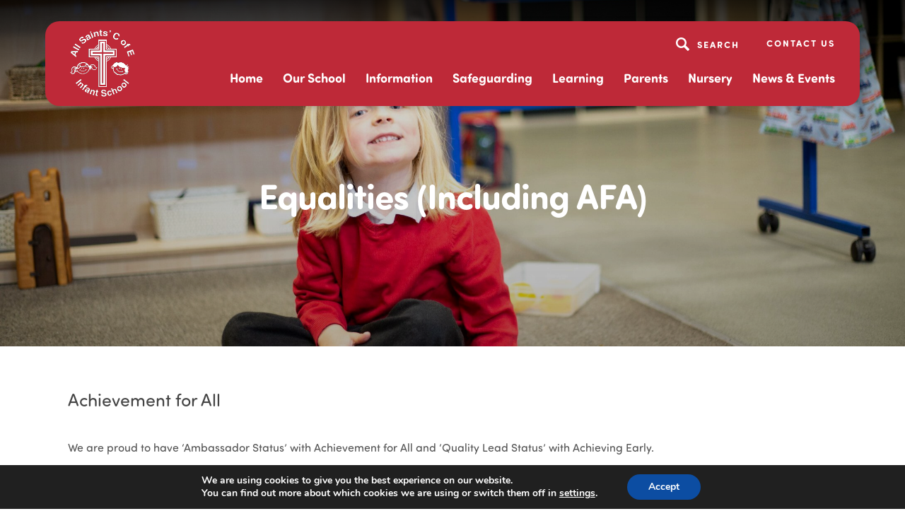

--- FILE ---
content_type: text/css; charset=UTF-8
request_url: https://www.huthwaite.snmat.org.uk/wp-content/plugins/coda-announcement/css/style.css?ver=1.0
body_size: -54
content:
#announcement-popup a:link, #announcement-popup a:visited {
background: #333;
}
#announcement-popup{max-width:640px;text-align:center;overflow:visible}
#announcement-popup *{outline:none!important}
#announcement-popup h3{margin-top:0px}
#announcement-popup{padding:0!important}
#announcement-popup .annoucement-detail{float:left}
#announcement-popup .message-box{position:relative;width:auto;height:100%;display:flex;flex-direction:row;flex-wrap:nowrap}
#announcement-popup .message-box .left{padding:30px;width:450px;position:relative;height:auto; flex-direction: column; justify-content: center; align-items: center; display: flex;}
#announcement-popup .message-box .right{width:270px;position:relative;display:block;overflow:hidden}
#announcement-popup img{height:100%;width:100%;object-fit:cover;max-width:100%;max-height:100%}
#announcement-popup a:link,#announcement-popup a:visited{padding:15px 30px;border-radius:50px;text-decoration:none;font-weight:800;letter-spacing:2px;text-transform:uppercase;color:#FFF;font-size:11px}
#announcement-popup button{background:#FFF;border-radius:30px;right:-15px;top:-15px;opacity:1}
.sr-only {
  position: absolute;
  width: 1px;
  height: 1px;
  padding: 0;
  margin: -1px;
  overflow: hidden;
  clip: rect(0, 0, 0, 0);
  white-space: nowrap;
  border: 0;
}
	
@media (max-width:850px) {
#announcement-popup img{width:270px}
#announcement-popup h3{font-size:21px}
#announcement-popup .message-box .left{padding:30px;width:calc(100% - 160px)}
}
@media (max-width: 600px) {
#announcement-popup .right{display:none!important}
#announcement-popup .message-box .left{width:100%}
#announcement-popup .message-box h3{font-size:1.3em}
#announcement-popup .message-box p{font-size:.9em}
#announcement-popup{width:90%}
#announcement-popup .message-box .left{font-size:14px}
}


--- FILE ---
content_type: text/css; charset=UTF-8
request_url: https://www.huthwaite.snmat.org.uk/wp-content/themes/madebycoda-huthwait/style.css?ver=6.8.3
body_size: 3091
content:
	/*
Theme Name: CODA Education - Huthwaite
Author: Mitch Guy
Author URI: https://mitchguy.com/

/**
 * Table of Contents:
 *
 * 1.0 - Reset
 * -----------------------------------------------------------------------------
 */

/*---------------------------------
1.0 Reset 
---------------------------------*/

html{font-family:sans-serif;-ms-text-size-adjust:100%;-webkit-text-size-adjust:100%}body{margin:0}article,aside,details,figcaption,figure,footer,header,hgroup,main,menu,nav,section,summary{display:block}audio,canvas,progress,video{display:inline-block;vertical-align:baseline}audio:not([controls]){display:none;height:0}[hidden],template{display:none}a{background-color:transparent}a:active,a:hover{outline:0}abbr[title]{border-bottom:1px dotted}b,strong{font-weight:700}dfn{font-style:italic}h1{font-size:2em;margin:.67em 0}mark{background:#ff0;color:#000}small{font-size:80%}sub,sup{font-size:75%;line-height:0;position:relative;vertical-align:baseline}sup{top:-.5em}sub{bottom:-.25em}img{border:0}svg:not(:root){overflow:hidden}figure{margin:1em 40px}hr{-moz-box-sizing:content-box;box-sizing:content-box;height:0}pre{overflow:auto}code,kbd,pre,samp{font-family:monospace,monospace;font-size:1em}button,input,optgroup,select,textarea{color:inherit;font:inherit;margin:0}button{overflow:visible}button,select{text-transform:none}button,html input[type="button"],/* 1 */
input[type="reset"],input[type="submit"]{-webkit-appearance:button;cursor:pointer}button[disabled],html input[disabled]{cursor:default}button::-moz-focus-inner,input::-moz-focus-inner{border:0;padding:0}input{line-height:normal}input[type="checkbox"],input[type="radio"]{box-sizing:border-box;padding:0}input[type="number"]::-webkit-inner-spin-button,input[type="number"]::-webkit-outer-spin-button{height:auto}input[type="search"]{-webkit-appearance:textfield;-moz-box-sizing:content-box;-webkit-box-sizing:content-box;box-sizing:content-box}input[type="search"]::-webkit-search-cancel-button,input[type="search"]::-webkit-search-decoration{-webkit-appearance:none}fieldset{border:1px solid silver;margin:0 2px;padding:.35em .625em .75em}legend{border:0;padding:0}textarea{overflow:auto}optgroup{font-weight:700}table{border-collapse:collapse;border-spacing:0}td,th{padding:0}

/*---------------------------------
2.0 Main 
---------------------------------*/

html {
width: 100%; height: 100%;
}

body {
-webkit-font-smoothing: antialiased;
text-rendering: optimizeLegibility;
font-family: 'sofia-pro-soft', sans-serif; 
background-size: 100% auto;
}

body.news {
background: url(https://www.huthwaiteallsaints.notts.sch.uk/wp-content/uploads/2017/01/background-24.jpg) top center no-repeat;
    background-size: 100% auto;
}

.container {
width: 90%;
margin: 0px auto;
display: table;
}

#main-content {
width: 100%; min-height: 500px;
background: #FFF;
padding: 40px 0px 60px;
clear: both;
display: inline-table;
}

#main-content .container {
width: 85%;
margin: 0px auto;
}

#content {
width: 100%;
}

/*---------------------------------
3.0 Header 
---------------------------------*/

header#masthead {
    background: #be2938;
    width: 90%;
    height: 120px;
    border-radius: 20px;
	margin-top: 30px;
	position: fixed;
left: 50%;
transform: translateX(-50%);
z-index: 999;
box-shadow: 2px 2px 8px #33333342;
}

.logo {
width: 115px;
  height: auto;
  margin: 12px 0px 0px 3%;
  float: left;
  z-index: 10;
  position: absolute;
}

.logo img {
width: auto;
    height: 95px;
}

nav#navigation {
margin: 68px 3% 0px;
float: right;
}

nav#navigation ul {
list-style: none;
margin: 0px;
}

nav#navigation li {
display: inline-block;
margin: 0px;
}

nav#navigation li:last-child a:link {
margin-right: 0px;
}

nav#navigation li a:link,
nav#navigation li a:visited {
font-size: 18px; font-weight: 600;
display: block;
text-decoration: none;
padding: 0px 0px 28px 0px; margin: 0px 12px;
color: #FFF;
}

nav#navigation li ul.sub-menu li a:link,
nav#navigation li ul.sub-menu li a:visited {
background: none !important;
color: #FFF;
}

.nav-menu .sub-menu {
background: rgba(255, 255, 255, 1);
margin: 0px 0px 0px 10px !important; padding: 0px 0px 5px 0px;
left: -9999px;
opacity: 0;
position: absolute;
-webkit-transition: opacity .4s ease-in-out; -moz-transition: opacity .4s ease-in-out; -ms-transition: opacity .4s ease-in-out; -o-transition: opacity .4s ease-in-out; transition: opacity .4s ease-in-out;
width: 270px;
z-index: 99;
}

.nav-menu .sub-menu a {
background-color: #333;
border-top: none;
position: relative;
width: 220px;
}

.nav-menu ul.sub-menu li {
margin: 0px; width: 100%;
}

.nav-menu .sub-menu li a:link,
.nav-menu .sub-menu li a:visited {
color: #333 !important;
text-align: left;
font-size: 14px !important;
padding: 14px 5px 12px !important;
border-bottom: 1px solid #EAEAEA;
}

.nav-menu .sub-menu li a:hover {
background: none !important;
color: #222 !important;
}

.nav-menu .menu-item:hover {
position: static;
}

.nav-menu .menu-item:hover > .sub-menu {
left: auto;
opacity: 1;
}

.search {
width: 100px; margin-right: 30px;
}

.searcharea {
position: relative; right: -2px;
}

.searcharea input {
height: 22px;
    width: 95px;
    padding: 0px;
    border: 0px;
    position: absolute;
    top: 1px;
    left: 0px;
    font-size: 13px;
    font-weight: 800;
    background: url(https://trust.stralphsherwinadmin.com/wp-content/themes/madebycoda/images/search.svg) no-repeat;
    background-size: 19px auto;
    background-position: left center;
    box-sizing: border-box;
    padding-left: 30px; text-transform: uppercase; letter-spacing: 2px;
}

.searcharea input:focus {
 padding: 10px 15px;
 width: 200px;
 outline: none; top: -15px; left: -100px;
 border-radius: 20px; height: 50px; position: absolute;
	background: #FFF; color: #333;box-sizing: border-box;
 }
 
 ::placeholder { /* Chrome, Firefox, Opera, Safari 10.1+ */
  color: #FFF;
  opacity: 1; /* Firefox */
}

:-ms-input-placeholder { /* Internet Explorer 10-11 */
  color: #FFF;
}

::-ms-input-placeholder { /* Microsoft Edge */
  color: #FFF;
}

.top-navigation {
    display: flex;
    flex-direction: row;
    flex-wrap: nowrap;
    width: auto;
    right: 3%;
    position: absolute;
    top: 20px;box-sizing: border-box;
}

.top-navigation a:link,
.top-navigation a:visited {
font-size: 13px; font-weight: 800; letter-spacing: 2px; color: #FFF; text-decoration: none; text-transform: uppercase;
}

/*---------------------------------
4.0 Typography 
---------------------------------*/

h1, h2, h3, h4, h5 {
margin: 0px;
}

h1 {
width: auto;
margin: 30px;
font-size: 40px; font-weight: 100;
text-align: left;
}

#large-image {
width: 100%;
    height: 500px;
    position: relative;
	background: ;
}

h1.entry-title {
width: 100%;
text-align: center;
color: #FFF;
font-size: 50px; font-weight: 600; letter-spacing: -1px;
position: absolute;
top: calc( 50% + 30px );
left: 50%;
transform: translate(-50%, -50%);
margin: 0px; padding: 0px;
}

h2 {
color: #444; font-size: 25px;
}

h3 {
color: #444; font-size: 20px;
}

.entry-content h2, .entry-content h3 {
margin: 18px 0px 7px;
font-weight: 500;
font-size: 25px;
}

.entry-content h3 {
margin: 0px 0px 7px;
}

p {
margin: 0px 0px 15px 0px;
color: #555555;
font-size: 16px;
line-height: 32px;
}

.entry-content p a:link,
.entry-content p a:visited {
color:  #f31e3e;
text-decoration: none;
border-bottom: 2px solid #EAEAEA;
padding-bottom: 2px;
}

.entry-content li {
  color: #333;
  padding-bottom: 12px;
  font-size: 15px;
}

/*---------------------------------
5.0 Homepage 
---------------------------------*/

.tag-line {
position: absolute;width: 90%;
top: 50%;
left: 50%;
transform: translate(-50%, -50%);

}

.tag-line h1,.tag-line h2  {
color: #FFF;
font-weight: 400;
letter-spacing: -2px;
font-size: 60px;
line-height: 70px;
text-align: center;
text-shadow: 1px 1px 1px rgba(0,0,0,0.2);
}

.tag-line h2 {
width: 100%;
margin: 10px auto 0px;
font-size: 35px;
}

/*---------------------------------
5.0 Latest News 
---------------------------------*/

.latest-news article.news, 
.archive article.news {
width: 33%; height: 200px;
float: left;
overflow: hidden;
position: relative;
background: #f31e3e;
-webkit-transition: opacity .4s ease-in-out; -moz-transition: opacity .4s ease-in-out; -ms-transition: opacity .4s ease-in-out; -o-transition: opacity .4s ease-in-out; transition: opacity .4s ease-in-out;
}

.latest-news article.news:nth-child(2n), 
.archive article.news:nth-child(2n)  {  
background: #e82350;
}

.latest-news article.news:hover {
opacity: 0.8;
}


.latest-news article.news img {
width: auto; height: 210px;
}

.latest-news article.news h2 a:link,
.latest-news article.news h2 a:visited {
color: #FFF;
text-align: center;
font-size: 25px;
font-weight: 600;
text-decoration: none;
width: 80%;
margin: auto 10%;text-shadow: 1px 1px 1px rgba(0, 0, 0, 0.4);
position: absolute;  
top: 50%;  
-webkit-transform: translateY(-50%);  
-o-transform: translateY(-50%);  
transform: translateY(-50%);  
}

.latest-news article.news h2 .date {
clear: both;
font-size: 18px;
}

/*---------------------------------
5.0 Single Post 
---------------------------------*/

.no-thumbnail {
width: 100%;
margin: 0px 0px 15px 0px;
display: inline-block;
}

.thumbnail {
width: 100%; height: 300px;
overflow: hidden;
position: relative;
margin-bottom: 30px;
}

.thumbnail img {
min-width: 100%;
height: auto;
}

.entry-date {
font-weight: 600;
border-radius: 8px;
color: #f31e3e;
margin: 20px 0px 0px;
}

.single-post h2.entry-title {
display: inline-block;
max-width: 70%;
}

.no-thumbnail h2.entry-title {
margin: 17px 0px 0px;
}

.thumbnail h2.entry-title {
bottom: 45px;
background: #FFF;
padding: 10px 20px;
position: relative;
}

.single-post .entry-content {
clear: both;
}

.single-post .entry-content img.alignright {
margin: 9px 20px 0px -40px;
width: 60%;
height: auto;
float: left;
}

.meta-data a:link,
.meta-data a:visited {
color: #555;
text-decoration: none;
padding-right: 10px;
}

.meta-category {
background: url(https://www.huthwaiteallsaints.notts.sch.uk/wp-content/themes/madebycoda/images/icons/category.png) no-repeat;
background-size: 25px 25px;
width: 100%; min-height: 25px;
margin: 0px 0px 10px 0px; padding: 3px 0px 0px 35px;
}

.meta-tags {
background: url(https://www.huthwaiteallsaints.notts.sch.uk/wp-content/themes/madebycoda/images/icons/tags.png) no-repeat;
background-size: 25px 25px;
width: 100%; min-height: 25px;
margin: 0px 0px 10px 0px; padding: 3px 0px 0px 35px;
}

/*---------------------------------
6.0 Contact Form 
---------------------------------*/

input[type="submit"], #respond input#submit, .button {
background: #f31e3e;
height: 40px; padding: 10px 25px;
border-radius: 4px;
border: none;
color: #FFF;
box-shadow: none; -moz-box-shadow: none; -webkit-box-shadow: none;
text-transform: uppercase;
font-size: 15px; letter-spacing: 1px; font-weight: 600;
}

.entry-content .button {
height: auto;
display: table;
margin: 20px 0px;
}

.entry-content .button a:link,
.entry-content .button a:visited {
color: #FFF;
text-decoration: none;
}

input.wpcf7-text, 
textarea.wpcf7-textarea,
input.directions-input,
#respond input,
#respond textarea,
input[type="search"],
input.wpcf7-captchar {
background: #FFF;
width: 90%; height: 35px; 
padding: 0px 2.5%; margin: 5px 0px;
border: 1px solid #DADADA;
box-shadow: inset 0px 1px 4px #ECECEC;
-moz-box-shadow: inset 0px 1px 4px #ECECEC;
-webkit-box-shadow: inset 0px 1px 4px #ECECEC;
border-radius: 3px;
color: #333;
text-transform: none;
letter-spacing: 0px;
}

input.wpcf7-captchar {
width: 100px;
margin: 0px 0px 15px 0px;
}

input.directions-input {
width: 200px;
margin: 0px 0px 20px;
}

.wpcf7-form textarea,
#respond textarea {
height: 130px; 
padding: 5px 2.5%; 
}

form.wpcf7-form {
width: 50%;
}

.contact-us form.wpcf7-form {
width: 95%;
}

/*---------------------------------
5.0 Footer 
---------------------------------*/

.site-footer {
background: #2b2b2b;
border-top: 5px solid #333;
padding: 30px 0px 80px;
text-align: center;
clear: both;
}

.site-footer aside {
width: 48%;
color: #FFF;
line-height: 30px;
font-size: 17px;
}

.site-footer aside p {
color: #FFF;
}

.site-footer .left {
float: left;
text-align: right;
}

.site-footer .right {
float: right;
text-align: left;
}

.site-footer a:link,
.site-footer a:visited {
color: #f31e3e;
text-decoration: none;
font-weight: 800;
}

.site-footer .madeby {
margin: 20px 0px 0px 0px;
color: #FFF;
display: block;
}

.news-slider {
bottom: 0px; position: fixed; background: rgba(243,30,62,0.9); width: 100%; padding: 12px 0px; z-index: 10;
}

/*---------------------------------
5.0 Misc 
---------------------------------*/

.searcharea input,
.searcharea input:focus {
-webkit-transition: all 0.5s; -moz-transition: all 0.5s; -ms-transition: all 0.5s; -o-transition: all 0.5s; transition: all 0.5s; 
}


.paging-navigation {
clear: both;
display: table;
padding: 60px 0px 0px;
width: 100%;
text-align: center;
}

.paging-navigation h1 {
display: none;
}

.paging-navigation .pagination a, 
.paging-navigation .pagination span {
background: #EAEAEA;
color: #555;
text-decoration: none;
padding: 5px 10px;
border-radius: 3px;
} 

.paging-navigation .pagination span.current {
background: #444;
color: #FFF;
}

img.alignright {
float: right;
margin: 20px 0px 20px 30px;
width: 40%; height: auto;
}

img.alignleft,
img.alignnone {
float: left;
margin: 10px 20px 20px 0px;
max-width: 40%; height: auto;
}

.center img {
float: none !important;
}

#announcement {
display: table;
width: 100%;
background: #be2938;
padding: 20px 0px 15px;
position: fixed;
bottom: 0;
z-index: 9999;
color: #FFF;
font-size: 20px;
text-align: center;
}

#announcement a:link,
#announcement a:visited {
color: #FFF; font-size: 20px; text-decoration: none;
}

#cookie-notice {
background: #222 !important;
}

.cookie-notice-container {
padding: 20px 10px;
}

#cookie-notice .button.bootstrap {
height: auto !important;
}

.site-footer a:link, .site-footer a:visited {
word-wrap: break-word;
-ms-word-break: break-all;
/* Non standard for webkit */
word-break: break-word;
}

@media screen and (-ms-high-contrast: active), (-ms-high-contrast: none) {  
.site-footer a:link, .site-footer a:visited {
word-wrap: normal;
-ms-word-break: normal;
/* Non standard for webkit */
word-break: normal;
}

--- FILE ---
content_type: text/css; charset=UTF-8
request_url: https://www.huthwaite.snmat.org.uk/wp-content/themes/madebycoda-huthwait/css/responsive.css
body_size: 774
content:
@media (min-width: 1290px) {

.container,
#main-content .container {
width: 1175px;
margin-left: auto;
margin-right: auto;
}

header#masthead  {
width: 1150px; 
}

}


@media (max-width: 1150px) {

body {
background-size: auto 570px !important;
}


nav#navigation li a:link, nav#navigation li a:visited {
font-size: 16px;
}

.single-post .entry-content img.alignright {
margin: 9px 20px 0px 0px;
}

}

@media (max-width:1100px) {

.shiftnav-disable-shift-body {
padding-top: 0px !important;
}

.top-navigation {
top: 48px; right: 150px;
}

#shiftnav-toggle-main {
padding: 0px !important;
left: auto !important;
  top: 64px !important;
  right: 8% !important;
background: none !important;
width: 70px !important;
position: absolute;
}

#shiftnav-toggle-main:before {
float: left;
content: '\f0c9';
font-family: FontAwesome;
padding: 12px 11px 10px !important;
font-size: 25px;
border-radius: 3px;
color: #FFF;
background: none;
border: 2px solid #FFF;
border-radius: 5px;
}

.shiftnav-toggle-main-block {
display: none !important;
}

.shiftnav-open-right #shiftnav-toggle-main:before, 
#shiftnav-toggle-main.shiftnav-toggle-edge-right:before {
padding-left: 11px !important;
}

.shiftnav-wrap {
padding-top: 0px !important;
font-weight: 600;
}

.shiftnav.shiftnav-skin-standard-dark ul.shiftnav-menu > li.menu-item > .shiftnav-target {
text-transform: none !important;
}

#shiftnav-toggle-main.shiftnav-toggle-position-absolute {
}

.shiftnav.shiftnav-skin-light,
.shiftnav ul.shiftnav-menu li.menu-item  {
background: #cf0432 !important;
}
.shiftnav.shiftnav-skin-light ul.shiftnav-menu li.menu-item.current-menu-item > .shiftnav-target, .shiftnav.shiftnav-skin-light ul.shiftnav-menu > li.shiftnav-sub-accordion.current-menu-ancestor > .shiftnav-target, .shiftnav.shiftnav-skin-light ul.shiftnav-menu > li.shiftnav-sub-shift.current-menu-ancestor > .shiftnav-target, .shiftnav.shiftnav-skin-light ul.shiftnav-menu li.menu-item ul.sub-menu .current-menu-item .shiftnav-target,
.shiftnav.shiftnav-skin-light ul.shiftnav-menu li.menu-item.shiftnav-active>.shiftnav-target, .shiftnav.shiftnav-skin-light ul.shiftnav-menu li.menu-item.shiftnav-in-transition>.shiftnav-target {
background: rgba(255,255,255,0.3) !important;
}

.shiftnav.shiftnav-skin-light ul.shiftnav-menu li.menu-item>.shiftnav-target,.shiftnav .shiftnav-submenu-activation i.fa,.shiftnav.shiftnav-skin-light ul.shiftnav-menu ul.sub-menu li.menu-item>.shiftnav-target {
color: #FFF;
}

}

@media (max-width:950px) {


.front-page h1 {
width: 80%;
margin: 110px auto 0px !important;
font-size: 60px;
line-height: 65px;
}

}

@media (max-width: 850px) {

.single-post #content {
width: 100%;
}

.single-post .entry-content img.alignright {
margin: 9px 20px 0px 0px;
width: 50%;
}

.single-post .thumbnail {
height: auto;
}

.single-post .thumbnail img {
width: 100%; height: auto;
}

.single-post aside#sidebar {
width: 100%;
margin: 40px 0px 0px 0px;
float: left;

}

}

@media (max-width: 750px) {

body {
    background-size: auto 382px !important;
}

#main-content .container {
width: 90%;
}

.latest-news article, .archive article {
width: 50% !important;
}

h1.entry-title {
font-size: 45px; line-height: 45px;
margin: 110px 0;
}

video#bgvid {
display: none;
}

body.front-page {
background: url(https://www.huthwaiteallsaints.notts.sch.uk/files/photos/background.jpg) no-repeat top right;
}


body.front-page {
background-position: center top;
background-size: 140% auto !important;

}

.front-page h1 {
width: 80%;
font-size: 50px;
line-height: 55px;
}

.entry-content img {
width: 100%; height: auto;
}

}


@media (max-width: 650px) {

#main-content {
padding: 25px 0px 60px;
}

.wpb_single_image.vc_align_right {
text-align: left !important;
margin: 20px 0px;
}

.wpb_single_image.vc_align_left {
margin: 20px 0px;
}

.front-page h1 {
font-size: 45px;
line-height: 50px;
}

}


@media (max-width: 600px) {

body.front-page {
background-size: 150% auto !important;
}

.container {
width: 100%;
margin: 0px auto;
}

header#masthead {
width: 100%; height: 100px;
border-radius: 0px; margin-top: 0px;
}

.logo img {
    width: auto;
    height: 85px;
}

.top-navigation {
top: 38px;
}

.logo {
width: 77px;
margin: 7px 0 0 4%;
}

#shiftnav-toggle-main {
right: 4% !important;
}

.front-page h1 {
margin: 50px auto 0px !important;
}

.front-page h2 {
font-size: 30px; line-height: 40px !important;
}

.news-slider {
display: none;
}

#shiftnav-toggle-main {
top: 26px !important;
}

.top-navigation {
right: 138px;
}

}


@media (max-width:500px) {

.search {
display: none;
}

}



@media (max-width:450px) {

body.front-page {
background-size: auto 500px !important;
}

.latest-news article, .archive article {
width: 100% !important;
display: inline-block;
}

.latest-news article img, 
.archive article img {
width: 100% !important; height: auto;
}

.top-navigation {
    right: 128px;
    top: 37px;
}

}

--- FILE ---
content_type: text/css; charset=UTF-8
request_url: https://www.huthwaite.snmat.org.uk/wp-content/themes/madebycoda-huthwait/css/custom.css
body_size: 372
content:
#bknewsticker li {
background: none !important;
}


/*--------- ShiftNav ---------*/

.shiftnav-wrap {
width: 100%; height: 100%;
}

#shiftnav-toggle-main:before {
content: none !important;
}

.shiftnav.shiftnav-skin-none .shiftnav-activated-style {
background: #3e3e3e;
}

.shiftnav ul.shiftnav-menu li.menu-item {
width: 100% !important;
}

.shiftnav.shiftnav-skin-none ul.shiftnav-menu li.menu-item .shiftnav-submenu-activation {
  background: rgba(0, 0, 0, 0.1);
  color: #555555;
}

.shiftnav.shiftnav-skin-none ul.shiftnav-menu li.menu-item .shiftnav-submenu-activation:hover {
  background: rgba(0, 0, 0, 0.2);
  color: #eeeeee;
}

.shiftnav.shiftnav-skin-none ul.shiftnav-menu li.menu-item.shiftnav-active > .shiftnav-submenu-activation,
.shiftnav.shiftnav-skin-none ul.shiftnav-menu li.menu-item.shiftnav-in-transition > .shiftnav-submenu-activation {
  background: rgba(0, 0, 0, 0.1);
  color: #eeeeee;
}

.shiftnav.shiftnav-skin-none ul.shiftnav-menu li.menu-item.shiftnav-highlight > .shiftnav-target,
.shiftnav.shiftnav-skin-none ul.shiftnav-menu li.menu-item ul.sub-menu .shiftnav-highlight > .shiftnav-target {
  color: #648EBB;
  background: transparent;
}

.shiftnav.shiftnav-skin-none ul.shiftnav-menu ul.sub-menu {
  background: rgba(255,255,255,0.2);
}

.shiftnav.shiftnav-skin-none ul.shiftnav-menu ul.sub-menu li.menu-item > .shiftnav-target {
border-width: inherit;
font-weight: normal;
font-size: inherit;
}

body, .shiftnav-wrap {
padding-top: 0px !important;
}

#shiftnav-toggle-main-button  {
background: url(https://www.surfleet.lincs.sch.uk//wp-content/themes/madebycoda/images/menu.png) no-repeat center right !important;
background-size:81px 19px !important;
width: 81px;
}

.shiftnav.shiftnav-skin-none ul.shiftnav-menu li.menu-item .shiftnav-submenu-activation {
background: url(https://www.surfleet.lincs.sch.uk//wp-content/themes/madebycoda/images/arrow.png) no-repeat center center !important;
background-size: 15px 8px !important;
}

.shiftnav-main-toggle-content.shiftnav-toggle-main-block {
display: none;
}

.shiftnav-open #shiftnav-toggle-main.shiftnav-toggle-icon-x .shiftnav-toggle-burger .fa:before, .shiftnav-open #shiftnav-toggle-main.shiftnav-toggle-main-entire-bar.shiftnav-toggle-icon-x:before {
content: none !important;
}

.shiftnav ul.shiftnav-menu li.menu-item>.shiftnav-target, .shiftnav ul.shiftnav-menu li.shiftnav-retract>.shiftnav-target {
    padding: 15px 25px !important;
}

#shiftnav-toggle-main {
background: none;
width: auto;
right: 80px !important;
top: 75px !important;left: auto;
padding: 0px;
font-size: 26px; color: #FFF;
width: 80px;    z-index: 9999999;
}

.shiftnav.shiftnav-skin-none,
.shiftnav-inner {
background: #cf0532;
}

.fa {
font-family: inherit; display: none;
}

.shiftnav.shiftnav-skin-none ul.shiftnav-menu li.menu-item>.shiftnav-target {
font-weight: 800;
color: #FFF;
font-size: 15px !important;
letter-spacing: 0px;
border-bottom: 1px solid rgba(255,255,255,0.05);padding: 4px 25px;
}

.shiftnav.shiftnav-skin-none ul.shiftnav-menu ul.sub-menu li.menu-item>.shiftnav-target {
color: #FFF;
text-align: left;
font-size: 15px !important;
}

.shiftnav ul.shiftnav-menu.shiftnav-targets-medium ul li.menu-item>.shiftnav-target {
padding-top: 15px !important; padding-bottom: 15px !important;
}

.shiftnav ul.shiftnav-menu.shiftnav-targets-medium li.menu-item>.shiftnav-target {
    padding-top: 15px!important;
    padding-bottom: 15px!important;
}

.shiftnav.shiftnav-skin-none ul.shiftnav-menu li.menu-item ul.sub-menu .current-menu-item .shiftnav-target {
font-weight: 900 !important;
color: #FFF !important;
}

.fa-navicon:before, .fa-reorder:before, .fa-bars:before {
content: none;
}

.shiftnav.shiftnav-skin-none ul.shiftnav-menu li.menu-item.shiftnav-active>.shiftnav-submenu-activation, .shiftnav.shiftnav-skin-none ul.shiftnav-menu li.menu-item.shiftnav-in-transition>.shiftnav-submenu-activation,
.shiftnav.shiftnav-skin-none ul.shiftnav-menu li.menu-item .shiftnav-submenu-activation {
height: 56px !important; width: 54px !important;
}

.shiftnav ul.shiftnav-menu li.menu-item>.shiftnav-target, .shiftnav ul.shiftnav-menu li.shiftnav-retract>.shiftnav-target {
line-height: 1.5 !important;
}
 
@media (max-width: 600px) {
#shiftnav-toggle-main {
    right: 30px !important;
    top: 34px !important;
	}
}

@media (max-width: 450px) {

#shiftnav-toggle-main {
    right: 20px !important;
    top: 34px !important;
}
}